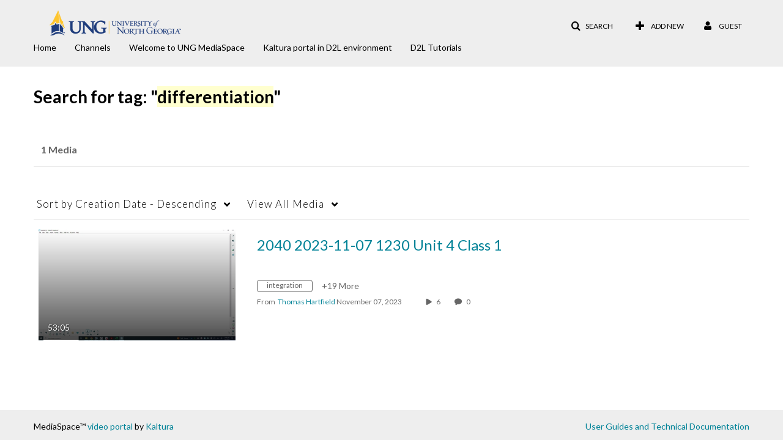

--- FILE ---
content_type: text/plain;charset=UTF-8
request_url: https://deti-media.ung.edu/user/get-details?format=ajax&_=1769632409833
body_size: 475
content:
{"content":[{"target":"#userMobileMenuDisplayName, #userMenuDisplayName","action":"replace","content":"Guest"}],"script":"$(\"body\").trigger(\"userDetailsPopulated\");;document.querySelector(\"meta[name=xsrf-ajax-nonce]\").setAttribute(\"content\", \"[base64]\");"}